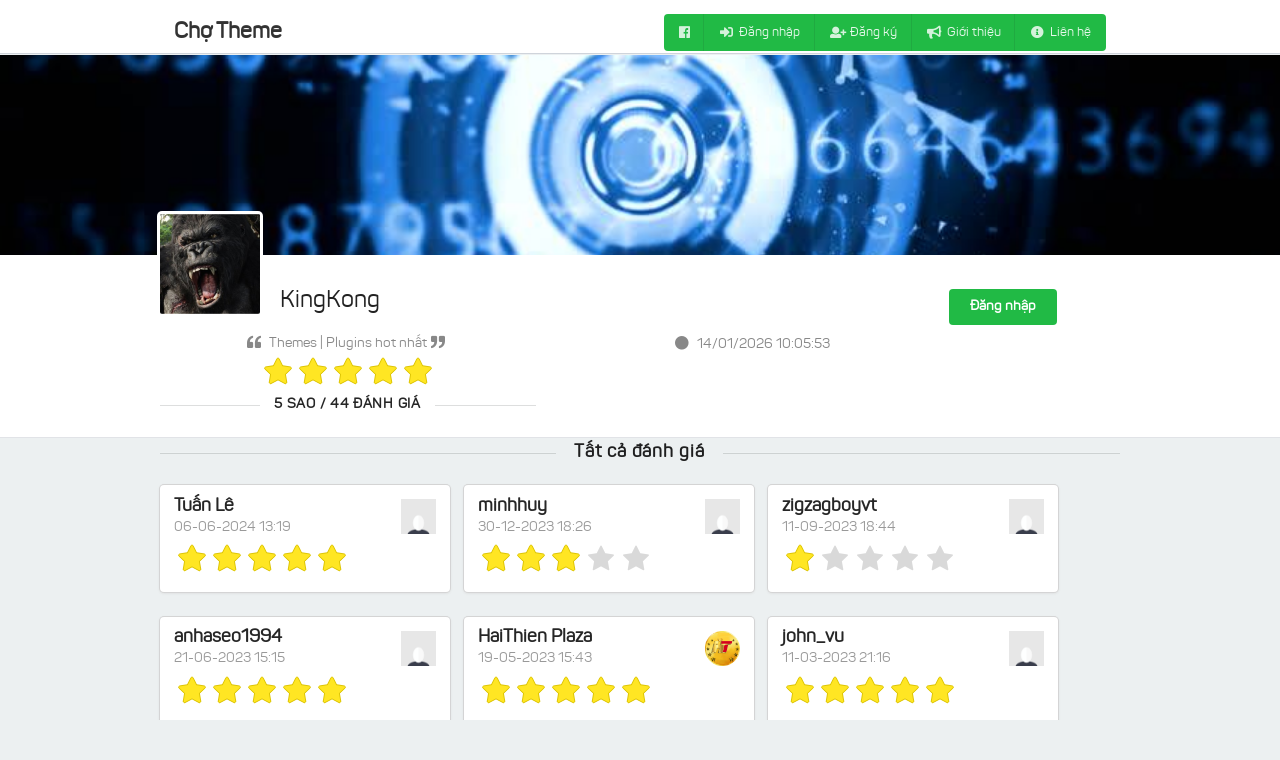

--- FILE ---
content_type: text/html; charset=UTF-8
request_url: https://chotheme.com/rating/user/4047
body_size: 4970
content:
<!DOCTYPE html>
<html lang="en">
<head prefix="og: http://ogp.me/ns# fb: http://ogp.me/ns/fb# website: http://ogp.me/ns/website#">
    <meta property="og:type" content="website"/>
    <meta property="og:url" content="https://chotheme.com/"/>
    <meta property="og:title" content="Thành viên KingKong trên Chợ Theme"/>
    <meta property="og:image" content="https://chotheme.com/assets/img/chotheme.png"/>
    <meta property="og:description" content="Thành viên KingKong trên Chợ Theme"/>
    <meta property="fb:app_id" content="1648227198752559"/>
        <!-- instant articles !-->
    <meta property="fb:pages" content="992987770719770"/>

    <meta charset="utf-8">
    <title>Thành viên KingKong trên Chợ Theme</title>
    <meta name="viewport" content="width=device-width, initial-scale=1.0">
    <meta name="description" content="Thành viên KingKong trên Chợ Theme">
    <meta name="author" content="xman">
    <!-- Stylesheets -->
    <script type="text/javascript" src="https://chotheme.com/assets/js/vendor/jquery-1.11.0.min.js"></script>
    <link rel="stylesheet" href="https://chotheme.com/assets/dist/semantic.min.css">
    <script src="https://chotheme.com/assets/dist/semantic.min.js" type="text/javascript"></script>

    <link rel="stylesheet" href="https://chotheme.com/assets/css/global.css">
    <!-- Notification !-->
    <link rel="manifest" href="https://chotheme.com/manifest.json">
    <script src="https://cdn.onesignal.com/sdks/OneSignalSDK.js" async></script>

    
    
            <link rel="stylesheet" href="https://chotheme.com/assets/css/profilepage.css">
    
    <script type="text/javascript" src="https://chotheme.com/assets/js/vendor/leanModal/jquery.leanModal.min.js"></script>

    
    
    
    <!-- End Stylesheets -->

    <!-- Favicons -->
    <link rel="apple-touch-icon" sizes="57x57"
          href="https://chotheme.com/assets/favicons/apple-touch-icon-57x57.png">
    <link rel="apple-touch-icon" sizes="114x114"
          href="https://chotheme.com/assets/favicons/apple-touch-icon-114x114.png">
    <link rel="apple-touch-icon" sizes="72x72"
          href="https://chotheme.com/assets/favicons/apple-touch-icon-72x72.png">
    <link rel="apple-touch-icon" sizes="144x144"
          href="https://chotheme.com/assets/favicons/apple-touch-icon-144x144.png">
    <link rel="apple-touch-icon" sizes="60x60"
          href="https://chotheme.com/assets/favicons/apple-touch-icon-60x60.png">
    <link rel="apple-touch-icon" sizes="120x120"
          href="https://chotheme.com/assets/favicons/apple-touch-icon-120x120.png">
    <link rel="apple-touch-icon" sizes="76x76"
          href="https://chotheme.com/assets/favicons/apple-touch-icon-76x76.png">
    <link rel="apple-touch-icon" sizes="152x152"
          href="https://chotheme.com/assets/favicons/apple-touch-icon-152x152.png">
    <link rel="apple-touch-icon" sizes="180x180"
          href="https://chotheme.com/assets/favicons/apple-touch-icon-180x180.png">
    <link rel="icon" type="image/png" href="https://chotheme.com/assets/favicons/favicon-96x96.png"
          sizes="96x96">
    <link rel="icon" type="image/png" href="https://chotheme.com/assets/favicons/favicon-16x16.png"
          sizes="16x16">
    <link rel="icon" type="image/png" href="https://chotheme.com/assets/favicons/favicon-32x32.png"
          sizes="32x32">
    <meta name="msapplication-TileColor" content="#2b5797">
    <meta name="msapplication-TileImage" content="https://chotheme.com/assets/favicons/mstile-144x144.png">
    <!-- End Favicons -->
    <script type="text/javascript">
      var active_mod = 'rating'
      var site_url = 'https://chotheme.com/'

      
    </script>
</head>
<body>
<div id="fb-root"></div>
    

        <div class="ct-header-wrap">

            <div class="ui grid ct-header">

                <div class="left aligned middle aligned six wide column">
                    <a href="https://chotheme.com/">Chợ Theme</a>
                </div>
                <div class="right aligned middle aligned ten wide column">

                    <div class="ui top right pointing dropdown hide-desktop" tabindex="0">
                        <i class="list icon"></i><i class="dropdown icon"></i>

                        <div class="menu">
                            <a class="item" href="https://chotheme.com/account/login" title="Log in"><i class="sign in icon"></i>Đăng nhập</a>
                            <a class="item" href="https://chotheme.com/account/register" title="Create an account"><i class="user plus icon"></i>Đăng ký</a>
                            <a class="item" href="https://chotheme.com/about" title="Giới thiệu"><i class="bullhorn icon"></i>Giới thiệu</a>
                            <a class="item" href="https://chotheme.com/contact" title="Liên hệ"><i class="info circle icon"></i>Liên hệ</a>
                        </div>
                    </div>

                    <div class="ui small inverted green menu compact hide-tablet">
                        <a class="item icon hide-mobile" href="https://www.facebook.com/groups/chothemee/" target="_blank" title="Nhóm Facebook"><i class="facebook icon"></i></a>
                        <a class="item" href="https://chotheme.com/account/login" title="Log in"><i class="sign in icon"></i>Đăng nhập</a>
                        <a class="item" href="https://chotheme.com/account/register" title="Create an account"><i class="user plus icon"></i>Đăng ký</a>
                        <a class="item" href="https://chotheme.com/about" title="Giới thiệu"><i class="bullhorn icon"></i>Giới thiệu</a>
                        <a class="item" href="https://chotheme.com/contact" title="Liên hệ"><i class="info circle icon"></i>Liên hệ</a>
                    </div>
                </div>
            </div>
        </div>
        <div class="body">
        <div class="body-content">
            <div id="profile_page">

                <div class="content">

                    <div class="profile-topbar">
                        <div class="profile-splash customized"
                             style="background-image: url(https://i.imgur.com/m7faHeV.jpg)"></div>
                        <div class="ui grid stackable profile">
                            <div class="equal height row">
                                <div class="thirteen wide column left aligned">
                                    <div class="profile-meta-info">
                                        <h1 class="ui header profile-name">
                                                                                                                                        <span class="profile-image lazy-load"
                                                      style="display: block; background-image: url(https://i.imgur.com/e2i4oZb.jpg);">
                                                                                                    </span>
                                            
                                            
                                            <span>KingKong</span>
                                        </h1>

                                        <div class="social">

                                            
                                                                                                                                    
                                        </div>
                                    </div>

                                    <div class="ui two column grid stackable">
                                        <div class="column centered" style="margin-top: 20px">
                                                                                            <h2 class="bio">
                                                    <i class="quote left icon"></i>
                                                    Themes | Plugins hot nhất                                                    <i class="quote right icon"></i>
                                                </h2>
                                                                                        <div class="ui massive star user-rating rating" data-max-rating="5"
                                                 data-rating="5"></div>
                                            <div class="ui horizontal fitted divider">5 sao
                                                / 44 đánh giá
                                            </div>
                                            <script type="text/javascript">

                                                $('.ui.user-rating')
                                                    .rating(
                                                        
                                                        'setting', 'onRate', function (value) {
                                                            $.ajax({
                                                                type: 'POST',
                                                                url: window.location.href,
                                                                data: {rated: value, action: 'rating'},
                                                                success: (function (response) {
                                                                    $('.ui.user-rating').rating('disable')
                                                                    if (response.message) {
                                                                        alert(response.message)
                                                                    }

                                                                }),
                                                                dataType: 'json'
                                                            })
                                                        }
                                                
                                                )


                                            </script>
                                        </div>
                                        <div class="column centered" style="margin-top: 20px">
                                            <i class="circle  icon" title="đã offline (14/01/2026 10:05:53)"></i> 14/01/2026 10:05:53                                        </div>
                                    </div>

                                </div>
                                                                                                    <div class="right aligned two wide column follow-button-holder">
                                        <div class="follow-button follow">
                                            <a href="https://chotheme.com/account/login">
                                                <div id="login_btn" class="ui button green profile-subscribe-btn">
                                                    Đăng nhập
                                                </div>
                                            </a>
                                        </div>
                                    </div>
                                                            </div>
                        </div>
                    </div>

                    <div class="ui container">
                                                    <div class="ui horizontal divider header"">Tất cả đánh giá</div>
                            <div class="ui cards">
                                                                    <div class="card">
                                        <div class="content">
                                             <img class="right floated mini ui image"
                                                 src="https://chotheme.com/assets/img/profile-placeholder.png">
                                            <a class="header" href="https://chotheme.com/user/2030">
                                                Tuấn Lê                                            </a>
                                            <div class="meta">
                                                06-06-2024 13:19                                            </div>
                                            <div class="description">
                                                <div class="ui massive star rating" data-max-rating="5"
                                                     data-rating="5">
                                                </div>
                                            </div>
                                        </div>
                                    </div>
                                                                    <div class="card">
                                        <div class="content">
                                             <img class="right floated mini ui image"
                                                 src="https://chotheme.com/assets/img/profile-placeholder.png">
                                            <a class="header" href="https://chotheme.com/user/6521">
                                                minhhuy                                            </a>
                                            <div class="meta">
                                                30-12-2023 18:26                                            </div>
                                            <div class="description">
                                                <div class="ui massive star rating" data-max-rating="5"
                                                     data-rating="3">
                                                </div>
                                            </div>
                                        </div>
                                    </div>
                                                                    <div class="card">
                                        <div class="content">
                                             <img class="right floated mini ui image"
                                                 src="https://chotheme.com/assets/img/profile-placeholder.png">
                                            <a class="header" href="https://chotheme.com/user/3945">
                                                zigzagboyvt                                            </a>
                                            <div class="meta">
                                                11-09-2023 18:44                                            </div>
                                            <div class="description">
                                                <div class="ui massive star rating" data-max-rating="5"
                                                     data-rating="1">
                                                </div>
                                            </div>
                                        </div>
                                    </div>
                                                                    <div class="card">
                                        <div class="content">
                                             <img class="right floated mini ui image"
                                                 src="https://chotheme.com/assets/img/profile-placeholder.png">
                                            <a class="header" href="https://chotheme.com/user/15514">
                                                anhaseo1994                                            </a>
                                            <div class="meta">
                                                21-06-2023 15:15                                            </div>
                                            <div class="description">
                                                <div class="ui massive star rating" data-max-rating="5"
                                                     data-rating="5">
                                                </div>
                                            </div>
                                        </div>
                                    </div>
                                                                    <div class="card">
                                        <div class="content">
                                             <img class="right floated mini ui image"
                                                 src="https://lh3.googleusercontent.com/a-/AOh14GgGhGs02OHY5zk0xlbKsuLxWfeVTdoB9LqifJ2KqQ">
                                            <a class="header" href="https://chotheme.com/user/11237">
                                                HaiThien Plaza                                            </a>
                                            <div class="meta">
                                                19-05-2023 15:43                                            </div>
                                            <div class="description">
                                                <div class="ui massive star rating" data-max-rating="5"
                                                     data-rating="5">
                                                </div>
                                            </div>
                                        </div>
                                    </div>
                                                                    <div class="card">
                                        <div class="content">
                                             <img class="right floated mini ui image"
                                                 src="https://chotheme.com/assets/img/profile-placeholder.png">
                                            <a class="header" href="https://chotheme.com/user/8344">
                                                john_vu                                            </a>
                                            <div class="meta">
                                                11-03-2023 21:16                                            </div>
                                            <div class="description">
                                                <div class="ui massive star rating" data-max-rating="5"
                                                     data-rating="5">
                                                </div>
                                            </div>
                                        </div>
                                    </div>
                                                                    <div class="card">
                                        <div class="content">
                                             <img class="right floated mini ui image"
                                                 src="https://chotheme.com/assets/img/profile-placeholder.png">
                                            <a class="header" href="https://chotheme.com/user/15045">
                                                vinhproc2                                            </a>
                                            <div class="meta">
                                                04-02-2023 20:30                                            </div>
                                            <div class="description">
                                                <div class="ui massive star rating" data-max-rating="5"
                                                     data-rating="5">
                                                </div>
                                            </div>
                                        </div>
                                    </div>
                                                                    <div class="card">
                                        <div class="content">
                                             <img class="right floated mini ui image"
                                                 src="https://i.ibb.co/TmBGTWF/avatar.jpg">
                                            <a class="header" href="https://chotheme.com/user/9266">
                                                Hà Minh Kha                                            </a>
                                            <div class="meta">
                                                08-11-2022 19:18                                            </div>
                                            <div class="description">
                                                <div class="ui massive star rating" data-max-rating="5"
                                                     data-rating="1">
                                                </div>
                                            </div>
                                        </div>
                                    </div>
                                                                    <div class="card">
                                        <div class="content">
                                             <img class="right floated mini ui image"
                                                 src="https://chotheme.com/assets/img/profile-placeholder.png">
                                            <a class="header" href="https://chotheme.com/user/14505">
                                                monx                                            </a>
                                            <div class="meta">
                                                04-10-2022 08:17                                            </div>
                                            <div class="description">
                                                <div class="ui massive star rating" data-max-rating="5"
                                                     data-rating="1">
                                                </div>
                                            </div>
                                        </div>
                                    </div>
                                                                    <div class="card">
                                        <div class="content">
                                             <img class="right floated mini ui image"
                                                 src="https://chotheme.com/assets/img/profile-placeholder.png">
                                            <a class="header" href="https://chotheme.com/user/14525">
                                                Trần Tuyết Kha                                            </a>
                                            <div class="meta">
                                                11-08-2022 10:54                                            </div>
                                            <div class="description">
                                                <div class="ui massive star rating" data-max-rating="5"
                                                     data-rating="5">
                                                </div>
                                            </div>
                                        </div>
                                    </div>
                                                                    <div class="card">
                                        <div class="content">
                                             <img class="right floated mini ui image"
                                                 src="https://chotheme.com/assets/img/profile-placeholder.png">
                                            <a class="header" href="https://chotheme.com/user/12967">
                                                khangtoan12345                                            </a>
                                            <div class="meta">
                                                30-06-2022 23:20                                            </div>
                                            <div class="description">
                                                <div class="ui massive star rating" data-max-rating="5"
                                                     data-rating="1">
                                                </div>
                                            </div>
                                        </div>
                                    </div>
                                                                    <div class="card">
                                        <div class="content">
                                             <img class="right floated mini ui image"
                                                 src="https://chotheme.com/assets/img/profile-placeholder.png">
                                            <a class="header" href="https://chotheme.com/user/3506">
                                                tuandatel                                            </a>
                                            <div class="meta">
                                                16-03-2022 23:36                                            </div>
                                            <div class="description">
                                                <div class="ui massive star rating" data-max-rating="5"
                                                     data-rating="5">
                                                </div>
                                            </div>
                                        </div>
                                    </div>
                                                                    <div class="card">
                                        <div class="content">
                                             <img class="right floated mini ui image"
                                                 src="https://pbs.twimg.com/media/E4UzUPHWUAQCiiU.jpg">
                                            <a class="header" href="https://chotheme.com/user/13647">
                                                Nam Dang                                            </a>
                                            <div class="meta">
                                                12-09-2021 21:17                                            </div>
                                            <div class="description">
                                                <div class="ui massive star rating" data-max-rating="5"
                                                     data-rating="5">
                                                </div>
                                            </div>
                                        </div>
                                    </div>
                                                                    <div class="card">
                                        <div class="content">
                                             <img class="right floated mini ui image"
                                                 src="https://chotheme.com/assets/img/profile-placeholder.png">
                                            <a class="header" href="https://chotheme.com/user/11414">
                                                idbaotoan                                            </a>
                                            <div class="meta">
                                                10-09-2021 14:26                                            </div>
                                            <div class="description">
                                                <div class="ui massive star rating" data-max-rating="5"
                                                     data-rating="5">
                                                </div>
                                            </div>
                                        </div>
                                    </div>
                                                                    <div class="card">
                                        <div class="content">
                                             <img class="right floated mini ui image"
                                                 src="https://chotheme.com/assets/img/profile-placeholder.png">
                                            <a class="header" href="https://chotheme.com/user/496">
                                                gaphamchien                                            </a>
                                            <div class="meta">
                                                09-09-2021 07:36                                            </div>
                                            <div class="description">
                                                <div class="ui massive star rating" data-max-rating="5"
                                                     data-rating="3">
                                                </div>
                                            </div>
                                        </div>
                                    </div>
                                                                    <div class="card">
                                        <div class="content">
                                             <img class="right floated mini ui image"
                                                 src="https://lh6.googleusercontent.com/-bTPA0AaZGj4/AAAAAAAAAAI/AAAAAAABdaE/TCqDN-FQFzg/photo.jpg">
                                            <a class="header" href="https://chotheme.com/user/5151">
                                                Hàn Thiên Hải                                            </a>
                                            <div class="meta">
                                                02-09-2021 17:19                                            </div>
                                            <div class="description">
                                                <div class="ui massive star rating" data-max-rating="5"
                                                     data-rating="5">
                                                </div>
                                            </div>
                                        </div>
                                    </div>
                                                                    <div class="card">
                                        <div class="content">
                                             <img class="right floated mini ui image"
                                                 src="https://graph.facebook.com/v6.0/4136532636361730/picture?width=150&amp;height=150">
                                            <a class="header" href="https://chotheme.com/user/12486">
                                                Cù Ngọc                                            </a>
                                            <div class="meta">
                                                08-06-2021 21:09                                            </div>
                                            <div class="description">
                                                <div class="ui massive star rating" data-max-rating="5"
                                                     data-rating="5">
                                                </div>
                                            </div>
                                        </div>
                                    </div>
                                                                    <div class="card">
                                        <div class="content">
                                             <img class="right floated mini ui image"
                                                 src="https://lh3.googleusercontent.com/a-/AOh14GgOh3CRNslVm1TP6Vcc0ryMdv-EK3OwRuqFjhg8=s96-c">
                                            <a class="header" href="https://chotheme.com/user/12304">
                                                HOÀNG LỘC DEN HUỲNH LÊ                                            </a>
                                            <div class="meta">
                                                24-05-2021 09:35                                            </div>
                                            <div class="description">
                                                <div class="ui massive star rating" data-max-rating="5"
                                                     data-rating="5">
                                                </div>
                                            </div>
                                        </div>
                                    </div>
                                                                    <div class="card">
                                        <div class="content">
                                             <img class="right floated mini ui image"
                                                 src="https://chotheme.com/assets/img/profile-placeholder.png">
                                            <a class="header" href="https://chotheme.com/user/1727">
                                                hai991dk                                            </a>
                                            <div class="meta">
                                                04-04-2021 06:07                                            </div>
                                            <div class="description">
                                                <div class="ui massive star rating" data-max-rating="5"
                                                     data-rating="5">
                                                </div>
                                            </div>
                                        </div>
                                    </div>
                                                                    <div class="card">
                                        <div class="content">
                                             <img class="right floated mini ui image"
                                                 src="https://chotheme.com/assets/img/profile-placeholder.png">
                                            <a class="header" href="https://chotheme.com/user/8300">
                                                Nguyễn Hoàng                                            </a>
                                            <div class="meta">
                                                28-12-2020 16:35                                            </div>
                                            <div class="description">
                                                <div class="ui massive star rating" data-max-rating="5"
                                                     data-rating="5">
                                                </div>
                                            </div>
                                        </div>
                                    </div>
                                                                    <div class="card">
                                        <div class="content">
                                             <img class="right floated mini ui image"
                                                 src="https://chotheme.com/assets/img/profile-placeholder.png">
                                            <a class="header" href="https://chotheme.com/user/1912">
                                                ducchungtx                                            </a>
                                            <div class="meta">
                                                19-10-2020 10:05                                            </div>
                                            <div class="description">
                                                <div class="ui massive star rating" data-max-rating="5"
                                                     data-rating="5">
                                                </div>
                                            </div>
                                        </div>
                                    </div>
                                                                    <div class="card">
                                        <div class="content">
                                             <img class="right floated mini ui image"
                                                 src="https://chotheme.com/assets/img/profile-placeholder.png">
                                            <a class="header" href="https://chotheme.com/user/198">
                                                iamnewwind                                            </a>
                                            <div class="meta">
                                                05-09-2020 09:14                                            </div>
                                            <div class="description">
                                                <div class="ui massive star rating" data-max-rating="5"
                                                     data-rating="5">
                                                </div>
                                            </div>
                                        </div>
                                    </div>
                                                                    <div class="card">
                                        <div class="content">
                                             <img class="right floated mini ui image"
                                                 src="https://chotheme.com/assets/img/profile-placeholder.png">
                                            <a class="header" href="https://chotheme.com/user/1098">
                                                Layer Side                                            </a>
                                            <div class="meta">
                                                03-09-2020 10:15                                            </div>
                                            <div class="description">
                                                <div class="ui massive star rating" data-max-rating="5"
                                                     data-rating="5">
                                                </div>
                                            </div>
                                        </div>
                                    </div>
                                                                    <div class="card">
                                        <div class="content">
                                             <img class="right floated mini ui image"
                                                 src="https://chotheme.com/assets/img/profile-placeholder.png">
                                            <a class="header" href="https://chotheme.com/user/11867">
                                                tinguyen94                                            </a>
                                            <div class="meta">
                                                28-08-2020 10:54                                            </div>
                                            <div class="description">
                                                <div class="ui massive star rating" data-max-rating="5"
                                                     data-rating="5">
                                                </div>
                                            </div>
                                        </div>
                                    </div>
                                                                    <div class="card">
                                        <div class="content">
                                             <img class="right floated mini ui image"
                                                 src="https://lh3.googleusercontent.com/-l6RggZS5snE/AAAAAAAAAAI/AAAAAAAAAe0/zqd1xAwMZMU/photo.jpg">
                                            <a class="header" href="https://chotheme.com/user/2072">
                                                Cao ngựa NGÔ GIA                                            </a>
                                            <div class="meta">
                                                19-08-2020 09:32                                            </div>
                                            <div class="description">
                                                <div class="ui massive star rating" data-max-rating="5"
                                                     data-rating="5">
                                                </div>
                                            </div>
                                        </div>
                                    </div>
                                                                    <div class="card">
                                        <div class="content">
                                             <img class="right floated mini ui image"
                                                 src="https://www.gnu.org/graphics/heckert_gnu.png">
                                            <a class="header" href="https://chotheme.com/user/3094">
                                                Ta David                                            </a>
                                            <div class="meta">
                                                23-06-2020 10:21                                            </div>
                                            <div class="description">
                                                <div class="ui massive star rating" data-max-rating="5"
                                                     data-rating="5">
                                                </div>
                                            </div>
                                        </div>
                                    </div>
                                                                    <div class="card">
                                        <div class="content">
                                             <img class="right floated mini ui image"
                                                 src="https://lh4.googleusercontent.com/-tGCujbQitbo/AAAAAAAAAAI/AAAAAAAAAAA/AMZuuclTn4AVQc35dUi1vb7BiN5u3UABFQ/photo.jpg">
                                            <a class="header" href="https://chotheme.com/user/11363">
                                                Tu Nguyen                                            </a>
                                            <div class="meta">
                                                15-06-2020 11:08                                            </div>
                                            <div class="description">
                                                <div class="ui massive star rating" data-max-rating="5"
                                                     data-rating="5">
                                                </div>
                                            </div>
                                        </div>
                                    </div>
                                                                    <div class="card">
                                        <div class="content">
                                             <img class="right floated mini ui image"
                                                 src="https://chotheme.com/assets/img/profile-placeholder.png">
                                            <a class="header" href="https://chotheme.com/user/7246">
                                                Huỳnh Tạ                                            </a>
                                            <div class="meta">
                                                09-05-2020 10:29                                            </div>
                                            <div class="description">
                                                <div class="ui massive star rating" data-max-rating="5"
                                                     data-rating="5">
                                                </div>
                                            </div>
                                        </div>
                                    </div>
                                                                    <div class="card">
                                        <div class="content">
                                             <img class="right floated mini ui image"
                                                 src="https://id-test-11.slatic.net/shop/800c108833f67a1d0dbf5e19d1ea654d.png">
                                            <a class="header" href="https://chotheme.com/user/10099">
                                                Thao Tran                                            </a>
                                            <div class="meta">
                                                09-02-2020 00:57                                            </div>
                                            <div class="description">
                                                <div class="ui massive star rating" data-max-rating="5"
                                                     data-rating="5">
                                                </div>
                                            </div>
                                        </div>
                                    </div>
                                                                    <div class="card">
                                        <div class="content">
                                             <img class="right floated mini ui image"
                                                 src="https://chotheme.com/assets/img/profile-placeholder.png">
                                            <a class="header" href="https://chotheme.com/user/2039">
                                                Lê Khoa                                            </a>
                                            <div class="meta">
                                                12-11-2019 10:45                                            </div>
                                            <div class="description">
                                                <div class="ui massive star rating" data-max-rating="5"
                                                     data-rating="5">
                                                </div>
                                            </div>
                                        </div>
                                    </div>
                                                                    <div class="card">
                                        <div class="content">
                                             <img class="right floated mini ui image"
                                                 src="https://chotheme.com/assets/img/profile-placeholder.png">
                                            <a class="header" href="https://chotheme.com/user/1842">
                                                Theme Wordpress                                            </a>
                                            <div class="meta">
                                                18-10-2019 15:39                                            </div>
                                            <div class="description">
                                                <div class="ui massive star rating" data-max-rating="5"
                                                     data-rating="5">
                                                </div>
                                            </div>
                                        </div>
                                    </div>
                                                                    <div class="card">
                                        <div class="content">
                                             <img class="right floated mini ui image"
                                                 src="https://lexuanhao.com/wp-content/uploads/2022/02/cropped-fav-01.png">
                                            <a class="header" href="https://chotheme.com/user/3619">
                                                Lê Xuân Hảo                                            </a>
                                            <div class="meta">
                                                22-09-2019 11:50                                            </div>
                                            <div class="description">
                                                <div class="ui massive star rating" data-max-rating="5"
                                                     data-rating="5">
                                                </div>
                                            </div>
                                        </div>
                                    </div>
                                                                    <div class="card">
                                        <div class="content">
                                             <img class="right floated mini ui image"
                                                 src="https://chotheme.com/assets/img/profile-placeholder.png">
                                            <a class="header" href="https://chotheme.com/user/2101">
                                                Nick Pham                                            </a>
                                            <div class="meta">
                                                24-08-2019 09:23                                            </div>
                                            <div class="description">
                                                <div class="ui massive star rating" data-max-rating="5"
                                                     data-rating="5">
                                                </div>
                                            </div>
                                        </div>
                                    </div>
                                                                    <div class="card">
                                        <div class="content">
                                             <img class="right floated mini ui image"
                                                 src="https://scontent.fhan1-1.fna.fbcdn.net/v/t1.0-1/p240x240/17309696_1730508790592845_6622684625707110047_n.jpg?_nc_cat=0&amp;oh=35c95a4c2bd22184e37ddbab7a87781f&amp;oe=5BED0765">
                                            <a class="header" href="https://chotheme.com/user/5601">
                                                xuân hoàng                                            </a>
                                            <div class="meta">
                                                09-08-2019 10:06                                            </div>
                                            <div class="description">
                                                <div class="ui massive star rating" data-max-rating="5"
                                                     data-rating="5">
                                                </div>
                                            </div>
                                        </div>
                                    </div>
                                                                    <div class="card">
                                        <div class="content">
                                             <img class="right floated mini ui image"
                                                 src="https://quocdat.info/wp-content/uploads/2023/05/quocdatly.jpg">
                                            <a class="header" href="https://chotheme.com/user/1250">
                                                Lý Tên                                            </a>
                                            <div class="meta">
                                                04-07-2019 13:19                                            </div>
                                            <div class="description">
                                                <div class="ui massive star rating" data-max-rating="5"
                                                     data-rating="5">
                                                </div>
                                            </div>
                                        </div>
                                    </div>
                                                                    <div class="card">
                                        <div class="content">
                                             <img class="right floated mini ui image"
                                                 src="https://chotheme.com/assets/img/profile-placeholder.png">
                                            <a class="header" href="https://chotheme.com/user/8795">
                                                nguyenz                                            </a>
                                            <div class="meta">
                                                04-07-2019 09:58                                            </div>
                                            <div class="description">
                                                <div class="ui massive star rating" data-max-rating="5"
                                                     data-rating="5">
                                                </div>
                                            </div>
                                        </div>
                                    </div>
                                                                    <div class="card">
                                        <div class="content">
                                             <img class="right floated mini ui image"
                                                 src="https://www.pngkey.com/png/detail/321-3210624_s-s-mad-panda-logo.png">
                                            <a class="header" href="https://chotheme.com/user/7503">
                                                Theme Flatsome                                            </a>
                                            <div class="meta">
                                                21-06-2019 08:18                                            </div>
                                            <div class="description">
                                                <div class="ui massive star rating" data-max-rating="5"
                                                     data-rating="5">
                                                </div>
                                            </div>
                                        </div>
                                    </div>
                                                                    <div class="card">
                                        <div class="content">
                                             <img class="right floated mini ui image"
                                                 src="https://chotheme.com/assets/img/profile-placeholder.png">
                                            <a class="header" href="https://chotheme.com/user/6927">
                                                dung2019                                            </a>
                                            <div class="meta">
                                                17-06-2019 12:00                                            </div>
                                            <div class="description">
                                                <div class="ui massive star rating" data-max-rating="5"
                                                     data-rating="5">
                                                </div>
                                            </div>
                                        </div>
                                    </div>
                                                                    <div class="card">
                                        <div class="content">
                                             <img class="right floated mini ui image"
                                                 src="https://chotheme.com/assets/img/profile-placeholder.png">
                                            <a class="header" href="https://chotheme.com/user/7787">
                                                anhtuan                                            </a>
                                            <div class="meta">
                                                17-06-2019 10:53                                            </div>
                                            <div class="description">
                                                <div class="ui massive star rating" data-max-rating="5"
                                                     data-rating="5">
                                                </div>
                                            </div>
                                        </div>
                                    </div>
                                                                    <div class="card">
                                        <div class="content">
                                             <img class="right floated mini ui image"
                                                 src="https://chotheme.com/assets/img/profile-placeholder.png">
                                            <a class="header" href="https://chotheme.com/user/5916">
                                                Tú Phạm                                            </a>
                                            <div class="meta">
                                                17-05-2019 15:19                                            </div>
                                            <div class="description">
                                                <div class="ui massive star rating" data-max-rating="5"
                                                     data-rating="5">
                                                </div>
                                            </div>
                                        </div>
                                    </div>
                                                                    <div class="card">
                                        <div class="content">
                                             <img class="right floated mini ui image"
                                                 src="https://chotheme.com/assets/img/profile-placeholder.png">
                                            <a class="header" href="https://chotheme.com/user/5070">
                                                Vy Luan Duong                                            </a>
                                            <div class="meta">
                                                11-05-2019 11:32                                            </div>
                                            <div class="description">
                                                <div class="ui massive star rating" data-max-rating="5"
                                                     data-rating="5">
                                                </div>
                                            </div>
                                        </div>
                                    </div>
                                                                    <div class="card">
                                        <div class="content">
                                             <img class="right floated mini ui image"
                                                 src="https://chotheme.com/assets/img/profile-placeholder.png">
                                            <a class="header" href="https://chotheme.com/user/6762">
                                                Pham Vinh Hung                                            </a>
                                            <div class="meta">
                                                04-05-2019 20:48                                            </div>
                                            <div class="description">
                                                <div class="ui massive star rating" data-max-rating="5"
                                                     data-rating="5">
                                                </div>
                                            </div>
                                        </div>
                                    </div>
                                                                    <div class="card">
                                        <div class="content">
                                             <img class="right floated mini ui image"
                                                 src="https://chotheme.com/assets/img/profile-placeholder.png">
                                            <a class="header" href="https://chotheme.com/user/562">
                                                Bùi Ngọc Thảo                                            </a>
                                            <div class="meta">
                                                07-06-2018 05:22                                            </div>
                                            <div class="description">
                                                <div class="ui massive star rating" data-max-rating="5"
                                                     data-rating="5">
                                                </div>
                                            </div>
                                        </div>
                                    </div>
                                                                    <div class="card">
                                        <div class="content">
                                             <img class="right floated mini ui image"
                                                 src="https://lh4.googleusercontent.com/-wZIbg1LEnng/AAAAAAAAAAI/AAAAAAAAAHI/xzPbJxQlHvM/photo.jpg">
                                            <a class="header" href="https://chotheme.com/user/2185">
                                                Đạt Nguyễn Quốc                                            </a>
                                            <div class="meta">
                                                08-01-2018 17:01                                            </div>
                                            <div class="description">
                                                <div class="ui massive star rating" data-max-rating="5"
                                                     data-rating="5">
                                                </div>
                                            </div>
                                        </div>
                                    </div>
                                                            </div>
                            <script type="text/javascript">
                                $('.ui.cards .rating').rating('disable');
                            </script>
                        
                    </div>
                </div>
            </div>
        </div>
    </div>
<div class="footer">
            <span class="item">
		  Chotheme.com là chợ trung gian giữa người mua và người bán, không có trách nhiệm bản quyền và can thiệp vào việc mua bán của hai bên<i class="lightbulb outline yellow icon"></i>
		</span>
        <p class="footer-copyright">
		<span class="item">
		 Made with <i class="heart icon"></i> by <strong>Chợ Theme</strong>
		</span>
    </p>
</div>

<!--Start of Tawk.to Script-->
<script type="text/javascript">
var Tawk_API=Tawk_API||{}, Tawk_LoadStart=new Date();
(function(){
var s1=document.createElement("script"),s0=document.getElementsByTagName("script")[0];
s1.async=true;
s1.src='https://embed.tawk.to/56a7ca2e6f2fe19157b88bbe/default';
s1.charset='UTF-8';
s1.setAttribute('crossorigin','*');
s0.parentNode.insertBefore(s1,s0);
})();
</script>
<!--End of Tawk.to Script-->

<script src="https://chotheme.com/assets/js/script.js" type="text/javascript"></script>








<script defer src="https://static.cloudflareinsights.com/beacon.min.js/vcd15cbe7772f49c399c6a5babf22c1241717689176015" integrity="sha512-ZpsOmlRQV6y907TI0dKBHq9Md29nnaEIPlkf84rnaERnq6zvWvPUqr2ft8M1aS28oN72PdrCzSjY4U6VaAw1EQ==" data-cf-beacon='{"version":"2024.11.0","token":"304f1b2cea1449a09a910964f51e7160","r":1,"server_timing":{"name":{"cfCacheStatus":true,"cfEdge":true,"cfExtPri":true,"cfL4":true,"cfOrigin":true,"cfSpeedBrain":true},"location_startswith":null}}' crossorigin="anonymous"></script>
</body>
</html>

--- FILE ---
content_type: text/css
request_url: https://chotheme.com/assets/css/global.css
body_size: 2014
content:
@font-face {
    font-family: "xdev";
    src: local("xdev"), url("../fonts/xdev.woff") format("woff")
}

.centered {
    text-align: center !important;
}

.ui.cards .dimmable.image img {
    height: 220px;
}

@media only screen and (max-width: 480px) {
    .hide-mobile {
        display:none !important;
    }

    div.left a {
        font-size: 1.2em !important;
    }

    .login-container {
        width: 80% !important;
    }

    .ui.cards .dimmable.image img {
        height: 120px;
    }
}

@media only screen and (min-width: 481px) {
    .hide-desktop {
        display:none !important;
    }
}

@media only screen and (max-width: 992px) {
    .hide-tablet {
        display: none !important;
    }
}

.hidden {
    display: none;
    visibility: hidden;
}

.truncate {
    line-height: 1.1;
    overflow: hidden;
    text-overflow: ellipsis;
    white-space: nowrap;
}

body {
    background: #ecf0f1;
    color: #888;
}

.ct-header-wrap {
    position: fixed;
    z-index: 9999;
    width: 100%;
    background-color: #fff;
    border-bottom: 1px solid #cfd4db;
    height:54px;
}

.ct-header {
    margin: 0 auto !important;
    max-width: 960px;
}

.ct-header img.ui.avatar.image {
    margin-right: 0px!important;
}

.ct-header i.dropdown.icon {
    margin-left: 0px!important;
}

.ct-header a.dashboard-menu {
    margin-right: 20px;
}

.ct-header .header-merchant-logo {
    background-position: center center;
    background-repeat: no-repeat;
    background-size: cover;
    border-radius: 3px;
    display: inline-block;
    height: 24px;
    margin: -2px 0 0;
    vertical-align: middle;
    width: 24px;
}

.ct-header-wrap div.left a {
    color: #333 !important;
    font-size: 1.556em;
    font-weight: bold;
    line-height: 30px;
}

.body-content {
    padding: 55px 0 0;
}

/* home */

.header-hero-wrap {
    background-color: #262626;
    margin-top: -55px;
    padding: 0 0 85px;
    position: relative;
    z-index: 0;
    text-align: center;
}

.header-hero-wrap .ct-landing-header {
    padding: 15px;
}

.ui.header.huge {
    font-size: 36px;
    text-transform: uppercase;
    font-weight: bold;
    margin-bottom: 60px;
    margin-top: 100px;
}

.ui.header.huge span.normal{
    text-transform: none;
}

.global-wrap {
    margin: 0 auto !important;
    max-width: 960px;
}

.header-hero-wrap .background-overlay {
    background-image: url("../img/bg-site.png");
    background-position: center top;
    background-size: cover;
    bottom: 0;
    height: 100%;
    left: 0;
    opacity: 0.4;
    position: absolute;
    right: 0;
    top: 0;
    width: 100%;
    z-index: -1;
}

.ui.statistics {
    background: #fff none repeat scroll 0 0;
    border-bottom: 1px solid #e7e7e7;
    padding: 20px 0;
    margin-top: 0px;
}

.ui.statistics .statistic {
    border-right: 1px solid #f2f2f2;
    color: #888;
    margin: 0 !important;
    width: 180px;
}

.ui.statistics .statistic:last-child {
    border-right: none;
}

.ui.statistics .statistic .value {
    color: #888;
    font-size: 36px!important;
    font-weight: lighter;
}

.ui.statistics .statistic .label {
    font-size: 14px;
}

h2.ui.header {
    font-size: 32px;
}

.ui.header.normal {
    font-weight: 400;
}

.ui.header.thin {
    color: #302e46;
    font-weight: 100;
    margin-bottom: 35px;
}

.ui.divider {
    width: 100%;
}

.ui.search.input {
    margin-bottom: 30px;
}

.horizontal.divider {
    line-height: 2em !important;
}

/* item */

.ui.cards .dimmable.image{
    overflow: hidden;
}

i.dollar.icon {
    margin-right: 2px !important;
    width: 8px !important;
}

.ui.floating.label {
    left: 80%;
}

.ui.label.clip.green::before {
    border-right-color: #21ba45 !important;
}

.ui.label.clip.green {
    background: #21ba45 none repeat scroll 0 0 !important;
}

.ui.label.clip.blue::before {
    border-right-color: #2f4fdf !important;
}

.ui.label.clip.blue {
    background: #4f6fff none repeat scroll 0 0 !important;
}

.ui.label.clip.red::before {
    border-right-color: #af2500 !important;
}

.ui.label.clip.red {
    background: #af2500 none repeat scroll 0 0 !important;
}

.ui.label.clip.yellow::before {
    border-right-color: #fbbd08 !important;
}

.ui.label.clip.yellow {
    background: #fbbd08 none repeat scroll 0 0 !important;
}

.ui.label.clip::before {
    background: rgba(0, 0, 0, 0) none repeat scroll 0 0 !important;
    border-right: 10px solid transparent;
    border-top: 10px solid transparent;
    content: "";
    height: 0;
    left: -10px;
    position: absolute;
    top: 0;
    width: 0;
}

.ui.label.clip {
    border-radius: 0 3px 3px;
    color: #fff;
    cursor: default;
    font-size: 14px;
    font-weight: bold;
    margin: 0 !important;
    padding: 5px 10px;
    position: absolute;
    right: 20px;
    text-align: center;
    top: -10px;
    z-index: 10;
}

div.extra.content span.left.floated {
    color: #222;
    font-weight: bold;
    line-height: 36px;
}

.ui.items a.header, .ui.items a.header:hover{
    color:#000000 !important;
}

.ui.dimmer a {
    color: #ffffff;
}

.ui.input.embed-code-holder input.new-window-embed {
    display: none;
}
/* footer */


.landing-cta-bottom {
    background: #fff none repeat scroll 0 0;
    margin-top: 30px;
    padding: 45px 0;
    text-align: center;
}


/* modal login form */

.ui.modal {
    margin-left: -190px;
    width: 380px;
}

.ui.modal .social-button {
    font-size: 2em;
}

.ui.modal .reset.field {
    display: block;
    font-size: 14px;
    line-height: 1;
    position: relative;
    text-align: right;
    top: -10px;
}

/* footer */

.footer {
    color: #888;
    font-size: 14px;
    height: 150px;
    overflow: hidden;
    width: 100%;
    text-align: center;
    padding-top: 60px;
}

.footer .item {
    margin: 0 10px;
}

.footer .footer-copyright {
    font-size: 12px;
    padding: 5px;
}

.footer .heart.icon {
    color: red;
}

/* facebook */
#cfacebook {
    position: fixed;
    bottom: 0px;
    right: 8px;
    z-index: 999999999999999;
    width: 250px;
    height: auto;
    box-shadow: 6px 6px 6px 10px rgba(0, 0, 0, 0.2);
    border-top-left-radius: 5px;
    border-top-right-radius: 5px;
    overflow: hidden;
}

#cfacebook .fchat {
    float: left;
    width: 100%;
    height: 270px;
    overflow: hidden;
    display: none;
    background-color: #fff;
}

#cfacebook .fchat .fb-page {
    margin-top: -130px;
    float: left;
}

#cfacebook a.chat_fb {
    float: left;
    padding: 0 25px;
    width: 250px;
    color: #fff;
    text-decoration: none;
    height: 40px;
    line-height: 40px;
    text-shadow: 0 1px 0 rgba(0, 0, 0, 0.1);
    background-image: url([data-uri]…8/UxBxQDQuFwlpqgBZBq6+P+unVY1GnDgwqbD2zGz5e1lBdwvGGPE6OgAAAABJRU5ErkJggg==);
    background-repeat: repeat-x;
    background-size: auto;
    background-position: 0 0;
    background-color: #3a5795;
    border: 0;
    border-bottom: 1px solid #133783;
    z-index: 9999999;
    margin-right: 12px;
    font-size: 18px;
}

#cfacebook a.chat_fb:hover {
    color: yellow;
    text-decoration: none;
}

/*user login page*/

.user-login-page {
    margin-top: 8%;
    text-align: center;
}

.user-login-page .ui.header {
    color: #222;
    font-size: 32px;
    font-weight: 100;
    line-height: 1;
    text-align: center;
}

.user-login-page .login-container {
    margin: auto !important;
    width: 25%;
}

.user-login-page .reset.field {
    display: block;
    font-size: 14px;
    line-height: 1;
    position: relative;
    text-align: right;
    top: -10px;
}

/*page content*/
.page-content h1.header {
    margin-top: 35px !important;
    text-align: center;
}

/* all product page*/
.ui.definition.table a {
    color: #ffffff;
}

.ui.definition.table a.item {
    color: #000000;
}

.ui.modals {
    z-index: 9999;
}

#elements {
    overflow: hidden;
}

#elements:before {
    content: "";
    position: absolute;
    left: -665px;
    margin-top: 70px;
    width: 250px;
    height: 5px;
    background-color: rgba(255, 255, 255, .5);
    -webkit-transform: rotate(-45deg);
    -moz-transform: rotate(-45deg);
    -ms-transform: rotate(-45deg);
    -o-transform: rotate(-45deg);
    transform: rotate(-45deg);
    -webkit-animation: searchLights 1.5s ease-out 1s infinite;
    -o-animation: searchLights 1.5s ease-out 1s infinite;
    animation: searchLights 1.5s ease-out 1s infinite;
}


@-webkit-keyframes searchLights {
    0% {
        left: -100px;
        top: 0;
    }
    to {
        left: 250px;
        top: 0;
    }
}

@-o-keyframes searchLights {
    0% {
        left: -100px;
        top: 0;
    }
    to {
        left: 250px;
        top: 0;
    }
}

@-moz-keyframes searchLights {
    0% {
        left: -100px;
        top: 0;
    }
    to {
        left: 250px;
        top: 0;
    }
}

@keyframes searchLights {
    0% {
        left: -100px;
        top: 0;
    }
    to {
        left: 250px;
        top: 0;
    }
}

--- FILE ---
content_type: text/css
request_url: https://chotheme.com/assets/css/profilepage.css
body_size: 1743
content:
.item-pagination {
    padding: 30px 10px
}

.item-pagination .pagination ul {
    text-align: right
}

.item-pagination .pagination ul > li {
    display: inline-block;
    margin-left: 10px
}

.item-pagination .pagination ul > li.previous.disabled, .item-pagination .pagination ul > li.next.disabled {
    display: none
}

.item-pagination .pagination ul > li a {
    -webkit-transition: .2s box-shadow, .2s color;
    background: none;
    border-radius: 3px;
    box-shadow: 0 0 0 1px rgba(0, 0, 0, .15) inset;
    box-sizing: border-box;
    color: #888;
    display: block;
    font-size: 14px;
    font-weight: bold;
    height: 32px;
    line-height: 32px;
    min-width: 32px;
    padding: 0 10px;
    text-align: center;
    transition: .2s box-shadow, .2s color
}

.item-pagination .pagination ul > li.disabled a {
    cursor: default
}

.item-pagination .pagination ul > li:first-child a {
    margin-left: 0
}

.item-pagination .pagination ul > li.previous a {
    width: auto
}

.item-pagination .pagination ul > li.next a {
    width: auto
}

.item-pagination .pagination ul > li:hover a {
    box-shadow: 0 0 0 1px #5B676F inset;
    color: #5B676F
}

.item-pagination .pagination ul > li.active a {
    background: #5B676F;
    color: #fff
}

.item-pagination .pagination ul > li.disabled a {
    box-shadow: 0 0 0 1px rgba(0, 0, 0, .15) inset;
    opacity: .5;
    color: #888
}

.profile-topbar {
    background: #fff;
    box-shadow: 0 -1px 0 0 #E1E3E7 inset;
    overflow: hidden;
    width: 100%
}

.profile-topbar .inner-wrap {
    display: block;
    margin: 0 auto;
    max-width: 960px
}

.profile-topbar .profile-splash {
    background-position: center;
    background-size: cover;
    height: 100px;
    width: 100%
}

.profile-topbar .profile-splash.customized {
    height: 200px
}

.profile-topbar .ui.grid.profile {
    margin: 5px auto;
    padding: 15px 0 0;
    width: 960px
}

.profile-topbar .ui.grid.profile > .row > .column {
    padding: 0 !important;
    overflow: visible
}

.profile-topbar .follow-button-holder {
    vertical-align: middle !important
}

.profile-topbar .profile-meta-info {
    position: relative;
    padding-left: 120px
}

.profile-topbar .profile-image {
    position: absolute;
    bottom: 0;
    left: 0;
    width: 100px;
    height: 100px;
    border-radius: 3px;
    background-repeat: no-repeat;
    background-size: cover
}

.profile-topbar .ui.header.profile-name {
    color: #222;
    display: inline-block;
    font-size: 24px;
    font-weight: normal;
    line-height: 1;
    margin: 0
}

.profile-topbar .social {
    display: inline-block;
    margin-left: 20px
}

.profile-topbar .social a {
    color: #888;
    font-size: 18px
}

.profile-topbar .social i.icon {
    margin: 0;
    padding: .5px
}

.profile-topbar .social a:hover {
    color: #222
}

.profile-topbar .website .text {
    color: #888;
    display: inline-block;
    font-size: 14px;
    font-weight: bold;
    line-height: 24px;
    vertical-align: top
}

.profile-topbar .website .icon {
    display: none
}

.profile-topbar .website .text:hover {
    color: #222
}

.profile-topbar .bio {
    color: #888;
    font-size: 14px;
    font-weight: normal;
    line-height: 1.25;
    margin: 0px 0 5px
}

.no-products-view {
    width: 960px;
    height: 616px;
    background-image: url('../img/empty-products-view.png');
    background-position: left top;
    background-repeat: no-repeat;
    margin: 0 auto
}

.no-products-view.followers {
    background-image: url('');
    height: 576px
}

.no-products-view.followees {
    background-image: url('');
    height: 576px
}

.ui.segment.product-item {
    margin: 10px !important
}

.ui.segment.product-item .product-image {
    height: auto
}

.ui.segment.product-item .product-image iframe {
    width: 100%;
    height: 225px;
    display: block
}

.profile {
    background: none repeat scroll 0 0 #fff;
    box-sizing: border-box;
    -webkit-box-sizing: border-box;
    display: block;
    padding: 20px;
    text-align: center;
    width: 220px
}

.profile .profile-image {
    background-position: center center;
    background-size: cover;
    border-radius: 2px;
    box-shadow: 0 0 0 3px white;
    display: block;
    height: 100px;
    margin: 0 auto;
    width: 100px
}

.profile .name {
    color: #222;
    display: block;
    font-size: 1.5em;
    font-weight: normal;
    line-height: 1;
    margin: 20px 0 5px
}

.profile .page-link {
    color: #888;
    display: block;
    font-size: 14px;
    font-style: italic;
    line-height: 1;
    margin-bottom: 20px
}

.profile a.profile-url {
    display: block
}

.profile-content-wrap {
    margin: 0 auto;
    width: 990px
}

.profile-content {
    padding: 0
}

.sellfy-logo {
    padding: 20px 0
}

.profile-header-pagination.text.menu {
    border-top: 1px solid #EBEEF2;
    margin: 10px 0 0;
    padding: 0;
    text-align: left
}

.profile-header-pagination.text.menu > .item, .profile-header-pagination.text.menu > .item.active {
    color: #888;
    display: inline-block;
    font-size: 14px;
    margin: 0 20px -3px;
    padding: 20px 0;
    position: relative
}

.profile-header-pagination.text.menu > .item:after {
    border-right: 1px solid #EBEEF2;
    content: "";
    display: block;
    height: 14px;
    position: absolute;
    right: -20px;
    top: 20px;
    width: 1px
}

.profile-header-pagination.text.menu > .item:first-child {
    margin-left: 0
}

.profile-header-pagination.text.menu > .item:last-child {
    margin-right: 0
}

.profile-header-pagination.text.menu > .item:last-child:after {
    display: none
}

.profile-header-pagination.text.menu > .item.active {
    border-bottom: 2px solid #00b040;
    margin-bottom: -5px;
    color: #222
}

.profile-items {
    margin-top: 20px;
    padding-bottom: 50px
}

.followers .item {
    display: inline-block;
    margin: 10px;
    vertical-align: top
}

.follow-button.follow .profile-unsubscribe-btn {
    display: none
}

.follow-button.unfollow .profile-subscribe-btn {
    display: none
}

.follow-button .content {
    display: block
}

.ui.button.profile-unsubscribe-btn {
    position: relative;
    transition: none;
    margin: 0 auto;
    font-weight: bold
}

.ui.button.basic.profile-unsubscribe-btn:hover {
    background: #F24E4E !important;
    border-color: #B23030 !important;
    color: #fff !important;
    text-shadow: 0 1px 0 rgba(0, 0, 0, 0.25)
}

.ui.button.profile-unsubscribe-btn:hover .visible.content {
    opacity: 0
}

.ui.button.profile-unsubscribe-btn:hover .hidden.content {
    opacity: 1
}

.ui.button.profile-unsubscribe-btn .content {
    height: 40px;
    line-height: 39px;
    text-align: center;
    top: 0;
    width: 120px
}

.ui.button.profile-unsubscribe-btn .hidden.content {
    opacity: 0;
    display: block !important;
    position: absolute
}

.noembed-embed-inner iframe {
    height: 225px
}

.count-down {
    padding-top: 80px;
    color: yellow;
    font-size: 30px;
    font-weight: bold;
    text-transform: uppercase;
    line-height: 29px;
}

.count-down-left {
    color: white;
    font-size: 20px;
    font-weight: bold;
    line-height: 29px;
}

@media (max-width: 980px) {
    .profile-topbar .ui.grid.profile {
        width: 100%
    }

    .profile-topbar .profile .profile-image {
        float: none;
        margin: -80px auto 20px;
        position: static
    }

    .profile-topbar .profile .profile-meta-info {
        display: block;
        width: 100%;
        padding: 0
    }

    .profile-topbar .profile > .row > .twelve.wide.column {
        display: block;
        width: 100%;
        text-align: center;
        padding: 0 !important;
        margin: 0 !important
    }

    .profile-items > .ui.items, .profile-items > .followers {
        text-align: center
    }

    .profile-topbar .profile > .row > .four.wide.column {
        display: block;
        width: 100%;
        padding: 0 !important;
        margin: 0 !important
    }

    .profile-topbar .profile .ui.header.profile-name {
        margin: 0 0 20px
    }

    .profile-topbar .profile .social {
        display: block;
        margin: 0 0 20px;
        line-height: 1
    }

    .profile-topbar .profile .social .website .text {
        display: none
    }

    .profile-topbar .profile .social .website .icon {
        display: inline-block
    }

    .profile-topbar .profile .bio {
        display: block;
        text-align: center;
        height: auto;
        margin: 0 0 20px;
        padding: 0 20px;
        line-height: 1
    }

    .profile-topbar .profile .follow-button {
        display: block;
        text-align: center;
        margin: 20px 0 20px
    }

    .profile-content-wrap {
        width: 100%
    }

    .profile-content {
        margin: 0;
        padding: 20px 0
    }

    .profile-items .ui.items, .followers {
        margin: 0 auto
    }

    .profile-header-pagination.text.menu {
        text-align: center
    }
}

@media (max-width: 960px) {
    .no-products-view {
        width: 620px;
        height: 300px
    }

    .no-products-view.followers, .no-products-view.followees {
        width: 700px;
        height: 280px
    }

    .buy-now-bundle {
        text-align: center!important;
    }
}

@media (max-width: 700px) {
    .no-products-view.followers, .no-products-view.followees {
        width: 460px
    }
    .profile-meta-info {
        text-align: center;
    }


}

@media (max-width: 620px) {
    .no-products-view {
        width: 300px
    }

    .profile-meta-info {
        text-align: center;
    }

}

@media (max-width: 500px) {
    .profile-content {
        padding: 10px 0
    }

    .profile-items {
        margin-top: 0
    }

    .profile-header-pagination.text.menu .item, .profile-header-pagination.text.menu .item.active {
        margin: 0
    }

    .profile-header-pagination.text.menu .item:after {
        display: none
    }

    .profile-header-pagination.text.menu .item.active {
        background: rgba(0, 0, 0, 0.05);
        border-bottom: none
    }

    .profile-header-pagination.text.menu .item {
        display: block;
        padding: 20px 0 !important;
        text-align: center;
        width: 100%
    }

    .profile-header-pagination.text.menu {
        margin-bottom: -5px
    }

    .no-products-view.followers, .no-products-view.followees {
        width: 220px
    }

    .profile-meta-info {
        text-align: center;
    }

    .count-down {
        padding-top: 40px;
    }

}

@media (max-width: 320px) {
    .profile-items .items .item {
        width: 300px
    }

    .profile .social a {
        font-size: 32px;
        margin: 0 10px
    }

    .profile-meta-info {
        text-align: center;
    }
}

--- FILE ---
content_type: application/javascript; charset=utf-8
request_url: https://chotheme.com/assets/js/script.js
body_size: 1798
content:
(function (d, s, id) {
    var js, fjs = d.getElementsByTagName(s)[0];
    if (d.getElementById(id)) return;
    js = d.createElement(s);
    js.id = id;
    js.src = "//connect.facebook.net/vi_VN/sdk/xfbml.customerchat.js#xfbml=1&version=v3.2&appId=1648227198752559";
    fjs.parentNode.insertBefore(js, fjs);
}(document, 'script', 'facebook-jssdk'));

$(".chat_fb").click(function () {
    $('.fchat').toggle('slow');
});
$('.dropdown').dropdown({
    on: 'hover'
    //, direction: 'upward'
});

$('.special.cards .image').dimmer({
    on: 'hover'
});

$('.home-tab .item')
    .tab({
        auto: true,
        path: '/top/ajax'
    })
;

function showShareEmbedDialog() {
    var $modal = $('.product-share-modal'),
        $buttonIframe = $modal.find('iframe');
    if (!$buttonIframe.attr('src')) {
        $buttonIframe.attr('src', $buttonIframe.data('src'));
    }
    $modal.modal('show');
    return false;
}

function openNewWindowDialog(url, width, height) {
    var $window = $(window),
        windowWidth = $window.width(),
        windowHeight = $window.height(),
        windowsLeft = parseInt((windowWidth - width) / 2);
    windowsTop = parseInt((windowHeight - height) / 2);
    params = 'width=495, height=562, left=' + windowsLeft + ', top=' + windowsTop;
    return window.open(url, '', params);
}

$('.share-button-dialog').click(function (event) {
    event.preventDefault();
    openNewWindowDialog($(this).attr('href'), $(this).data().width, $(this).data().height);
    return false;
});

//heartbeat
setInterval(function () {
    $.get(site_url + 'xbeat');
}, 30000); //30s

$("#modal_trigger").leanModal({top: 200, overlay: 0.6, closeButton: ".modal_close"});

var OneSignal = OneSignal || []

OneSignal.push(['init', {
    appId: 'ee7f321b-cab4-46e9-9fbc-7ad88e00512c',
    safari_web_id: 'web.onesignal.auto.63749170-9b18-4e2b-ba12-fbd09a76fb84',
    //path: '/includes/Notification/', /* A trailing slash is required */
    autoRegister: false,
    notifyButton: {
        position: 'bottom-left',
        enable: true,
        displayPredicate: function () {
            return OneSignal.isPushNotificationsEnabled()
                .then(function (isPushEnabled) {
                    return !isPushEnabled
                })
        },
        colors: {
            'circle.background': 'rgb(33,186,69)',
            'circle.foreground': 'white',
            'badge.background': 'rgb(33,186,69)',
            'badge.foreground': 'white',
            'badge.bordercolor': 'white',
            'pulse.color': 'white',
            'dialog.button.background.hovering': 'rgb(77, 101, 113)',
            'dialog.button.background.active': 'rgb(70, 92, 103)',
            'dialog.button.background': 'rgb(84,110,123)',
            'dialog.button.foreground': 'white'
        },
        text: {
            'tip.state.unsubscribed': 'Nhận thông báo khi có item mới !',
            'tip.state.subscribed': 'Bạn đã đăng ký nhận thông báo',
            'tip.state.blocked': 'Bạn đã chặn đăng ký nhận thông báo',
            'message.prenotify': 'Nhấn vào đây để đăng ký nhận thông báo',
            'message.action.subscribed': 'Cảm ơn đã đăng ký!',
            'message.action.resubscribed': 'Bạn đã đăng ký nhận thông báo',
            'message.action.unsubscribed': 'Bạn sẽ không nhận được thông báo.',
            'dialog.main.title': 'Quản lý thông báo',
            'dialog.main.button.subscribe': 'ĐĂNG KÝ',
            'dialog.main.button.unsubscribe': 'BỎ ĐĂNG KÝ',
            'dialog.blocked.title': 'Bỏ chặn thông báo',
            'dialog.blocked.message': 'Làm theo hướng dẫn sau đây để nhận thông báo:'
        }
    },
    promptOptions: {
        'showCredit': false, // Hide Powered by OneSignal
        'actionMessage': 'muốn hiển thị thông tin:',
        'exampleNotificationTitleDesktop': 'Chợ Theme',
        'exampleNotificationMessageDesktop': 'Chợ Theme',
        'exampleNotificationTitleMobile': ' Chợ Theme',
        'exampleNotificationMessageMobile': 'Nội dung thông báo',
        'exampleNotificationCaption': '(bạn có thể bỏ đăng ký bất kỳ lúc nào)',
        'acceptButtonText': 'Tiếp tục'.toUpperCase(),
        'cancelButtonText': 'Không, cám ơn'.toUpperCase()
    },
    welcomeNotification: {
        'title': 'Thông tin về item mới !',
        'message': 'Hãy đăng ký để nhận ngay những thông tin update mới nhất về item trên Chợ Theme!',
    }
}])


if (active_mod == 'home' || active_mod == 'category' || active_mod == 'message') {
    $('.news-ticker').smarticker({
        theme: 1,
        speed: 500,
        shadow: false,
        pausetime: 1600,
        title: '<i class="alarm icon"></i>',
        titlesection: true,
        rounded: false,
        animation: 'typing'
    });

    // Calling Login Form
    $("#login_form").click(function () {
        $(".social_login").hide();
        $(".user_login").show();
        return false;
    });
}

if (active_mod == 'about') {
    $('.ui.accordion')
        .accordion({
            selector: {
                trigger: '.title'
            }
        })
    ;
}